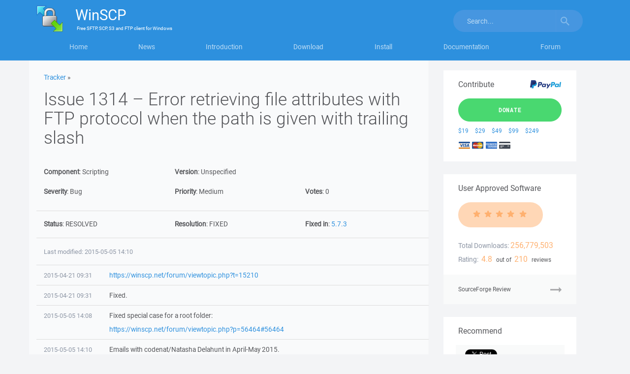

--- FILE ---
content_type: text/html; charset=UTF-8
request_url: https://winscp.net/tracker/1314
body_size: 5690
content:
<!DOCTYPE html>
<html lang="en">
<head>
<title>Issue 1314 &ndash; Error retrieving file attributes with FTP protocol when the path is given with trailing slash :: Tracker :: WinSCP</title>
<meta charset="utf-8">
<meta name="viewport" content="width=device-width, initial-scale=1">
<link rel="stylesheet" href="https://winscp-static-746341.c.cdn77.org/assets/css/bootstrap-modified.css?v=107">
<link rel="stylesheet" href="https://winscp-static-746341.c.cdn77.org/assets/js/slick/slick.css?v=107">
<link rel="stylesheet" href="https://winscp-static-746341.c.cdn77.org/assets/css/styles-all.css?v=107">
<link rel="schema.DCTERMS" href="http://purl.org/dc/terms/">
<link rel="index" href="https://winscp.net/tracker/">
<link rel="canonical" href="https://winscp.net/tracker/1314">
<meta name="keywords" content="file manager,sftp client,scp client,ftp client,windows,secure file transfer,ftp,freeware">
<meta name="description" content="WinSCP is a free file manager for Windows supporting FTP, SFTP, S3 and WebDAV.">
<meta name="google-site-verification" content="R-0cOllfdlHe93mQzthYHV_GUkAImaodzbyD5--pXOQ">
<link rel="shortcut icon" href="/favicon.ico">
<link rel="alternate" type="application/rss+xml" title="Project News" href="/feed.php">

<script>
  if (top.frames.length!=0)
  {
    if (window.location.href.replace)
      top.location.replace(self.location.href);
    else
      top.location.href=self.document.href;
  }
</script>

<script async src="https://www.googletagmanager.com/gtag/js?id=UA-22775137-1"></script>
<script>
  window.dataLayer = window.dataLayer || [];
  function gtag(){dataLayer.push(arguments);}
  gtag('js', new Date());

  gtag('config', 'UA-22775137-1');
</script>

<script>
  window.fbAsyncInit = function() {
    FB.init({
      appId            : '215157521840905',
      status           : true,
      autoLogAppEvents : true,
      xfbml            : true,
      version          : 'v2.10'
    });
    FB.AppEvents.logPageView();
  };

  (function(d, s, id){
     var js, fjs = d.getElementsByTagName(s)[0];
     if (d.getElementById(id)) {return;}
     js = d.createElement(s); js.id = id;
     js.src = "//connect.facebook.net/en_US/sdk.js";
     fjs.parentNode.insertBefore(js, fjs);
   }(document, 'script', 'facebook-jssdk'));
</script>

<script async defer src="https://platform.twitter.com/widgets.js"></script>

</head>

<body class="tracker">
<svg xmlns="http://www.w3.org/2000/svg" width="95" height="15" class="hidden">
<symbol id="star" viewBox="0 0 85 15" preserveAspectRatio="xMinYMax meet">
    <path d="M4.108 14.63c-.17-.004-.327-.087-.428-.224-.1-.137-.135-.314-.092-.48L4.806 9.23 1.103 6.156C.925 6.01.855 5.77.926 5.547c.07-.22.267-.373.496-.386L6.2 4.888 7.93.36C8.015.143 8.22 0 8.45 0c.228 0 .434.143.516.36L10.7 4.887l4.776.274c.23.014.426.168.496.388s0 .463-.176.61l-3.703 3.07 1.217 4.698c.06.225-.023.463-.21.6-.184.137-.434.144-.626.017l-4.025-2.63-4.026 2.63c-.094.062-.204.092-.316.088z"  fill-rule="evenodd" />
</symbol>
</svg>

<div>

<div class="masthead">
<div class="container">
<nav class="navbar">
<div class="container">
    <div class="navbar-header">
        <button type="button" class="navbar-toggle collapsed" data-toggle="collapse" data-target="#navbar" aria-expanded="false" aria-controls="navbar">
            <span>Menu</span>
        </button>
        <button type="button" class="navbar-toggle collapsed" data-toggle="collapse" data-target="#search" aria-expanded="false" aria-controls="search">
            <svg width="18" height="18" viewBox="0 0 18 18" xmlns="http://www.w3.org/2000/svg"><title>Toggle search</title><path d="M12.864 11.32h-.813l-.287-.277c1.01-1.173 1.616-2.697 1.616-4.353C13.38 2.995 10.383 0 6.69 0 2.995 0 0 2.995 0 6.69c0 3.694 2.995 6.69 6.69 6.69 1.656 0 3.18-.608 4.353-1.617l.278.288v.814L16.468 18 18 16.467l-5.136-5.146zm-6.174 0c-2.563 0-4.632-2.068-4.632-4.63 0-2.563 2.07-4.632 4.632-4.632s4.63 2.07 4.63 4.632-2.068 4.63-4.63 4.63z" fill="#FFF" fill-rule="evenodd" opacity="1" />
                <image src="/assets/images/search.png" xlink:href=""><!-- fallback with IE fix -->
            </svg>
        </button>

        <a class="navbar-brand" href="https://winscp.net/">
            <img srcset="https://winscp-static-746341.c.cdn77.org/assets/images/logos/logo.png?v=107, https://winscp-static-746341.c.cdn77.org/assets/images/logos/logo@2x.png?v=107 2x, https://winscp-static-746341.c.cdn77.org/assets/images/logos/logo@3x.png?v=107 3x" src="https://winscp-static-746341.c.cdn77.org/assets/images/logos/logo.png?v=107" width="55" height="54" alt="">
            <span class="navbar-brand-text">
                <span class="navbar-brand-main"><span>WinSCP</span></span>
                <span class="navbar-brand-strapline">
                    <span>
                        Free
                    </span>
                    <span>SFTP, SCP, S3 and FTP client</span>
                    for <span>Windows</span>
                </span>
            </span>
        </a>
    </div>
    <div id="navbar" class="navbar-collapse collapse">
        <ul class="nav nav-justified">
            <li id="navbarHome"><a href="/eng/index.php">Home</a></li>
            <li id="navbarNews"><a href="/eng/news.php">News</a></li>
            <li id="navbarIntroduction"><a href="/eng/docs/introduction">Introduction</a></li>
            <li id="navbarDownload"><a href="/eng/download.php">Download</a></li>
            <li id="navbarInstall"><a href="/eng/docs/guide_install">Install</a></li>
            <li id="navbarDocumentation"><a href="/eng/docs/">Documentation</a></li>
            <li id="navbarForum"><a href="/forum/">Forum</a></li>
        </ul>
        <button type="button" class="navbar-toggle hidden-sm-block" data-toggle="collapse" data-target="#navbar" aria-expanded="false" aria-controls="navbar">Close</button>
    </div>
    <div id="search" class="navbar-collapse collapse">
        <form action="/search.php" class="navbar-form navbar-right">
            <div class="input-group">
                <input name="q" type="text" class="form-control" placeholder="Search..." value="">
                <span class="input-group-btn">
                    <button name="sa" class="btn btn-default" type="submit">
                        <svg width="18" height="18" viewBox="0 0 18 18" xmlns="http://www.w3.org/2000/svg"><title>Search</title><path d="M12.864 11.32h-.813l-.287-.277c1.01-1.173 1.616-2.697 1.616-4.353C13.38 2.995 10.383 0 6.69 0 2.995 0 0 2.995 0 6.69c0 3.694 2.995 6.69 6.69 6.69 1.656 0 3.18-.608 4.353-1.617l.278.288v.814L16.468 18 18 16.467l-5.136-5.146zm-6.174 0c-2.563 0-4.632-2.068-4.632-4.63 0-2.563 2.07-4.632 4.632-4.632s4.63 2.07 4.63 4.632-2.068 4.63-4.63 4.63z" fill="#FFF" fill-rule="evenodd" opacity=".5" />
                            <image src="/assets/images/search.png" xlink:href=""><!-- fallback with IE fix -->
                        </svg>
                    </button>
                </span>
            </div>
            <input type="hidden" name="refinement" value="Tracker">
        </form>
        <button type="button" class="navbar-toggle hidden-sm-block" data-toggle="collapse" data-target="#search" aria-expanded="false" aria-controls="search">Close</button>
    </div>
</div>
</nav>
</div>
</div>

<main class="container main-content-container cols-2">
<div class="row">
<section class="col-md-9">

<div class="context">
    <a href="./">Tracker</a> &raquo;
</div>

<header>
    <h1>Issue 1314 &ndash; Error retrieving file attributes with FTP protocol when the path is given with trailing slash</h1>
</header>

<div class="row tracker-field-row">
    <div class="col-xs-12 col-sm-4">
        <label>Component</label>:
        <span>Scripting</span>
    </div>
    <div class="col-xs-12 col-sm-4">
        <label>Version</label>:
        <span>Unspecified</span>
    </div>
</div>

<div class="row tracker-field-row">
    <div class="col-xs-12 col-sm-4">
        <label>Severity</label>:
        <span>Bug</span>
    </div>
    <div class="col-xs-12 col-sm-4">
        <label>Priority</label>:
        <span>Medium</span>
    </div>
    <div class="col-xs-12 col-sm-4">
        <label>Votes</label>:
        <span>0</span>
    </div>
</div>

<div class="row tracker-lifecycle-row">
    <div class="col-xs-12 col-sm-4">
        <label>Status</label>:
        <span>RESOLVED</span>
    </div>
    <div class="col-xs-12 col-sm-4">
        <label>Resolution</label>:
        <span>FIXED</span>
    </div>
    <div class="col-xs-12 col-sm-4">
        <label>Fixed in</label>:
        <span><a href="/eng/docs/history?a=5.7.3">5.7.3</a></span>
    </div>
</div>

<div class="row tracker-metadata-row">
    <div class="col-xs-12">
        <a href="show_activity.php?id=1314" class="tracker-meta">Last modified: 2015-05-05 14:10</a>
    </div>
</div>

<div class="row tracker-comment tracker-comment-first">
    <div class="col-xs-12 col-sm-2">
        <a id="c0" href="#c0" class="tracker-meta tracker-meta-fit">2015-04-21 09:31</a>
    </div>
    <div class="col-xs-12 col-sm-10"  style="vertical-align: top;">
        <a href="https://winscp.net/forum/viewtopic.php?t=15210">https://winscp.net/forum/viewtopic.php?t=15210</a>
    </div>
</div>

<div class="row tracker-comment">
    <div class="col-xs-12 col-sm-2">
        <a id="c1" href="#c1" class="tracker-meta tracker-meta-fit">2015-04-21 09:31</a>
    </div>
    <div class="col-xs-12 col-sm-10"  style="vertical-align: top;">
        Fixed.
    </div>
</div>

<div class="row tracker-comment">
    <div class="col-xs-12 col-sm-2">
        <a id="c2" href="#c2" class="tracker-meta tracker-meta-fit">2015-05-05 14:08</a>
    </div>
    <div class="col-xs-12 col-sm-10"  style="vertical-align: top;">
        Fixed special case for a root folder:<br>
<a href="https://winscp.net/forum/viewtopic.php?p=56464#56464">https://winscp.net/forum/viewtopic.php?p=56464#56464</a>
    </div>
</div>

<div class="row tracker-comment">
    <div class="col-xs-12 col-sm-2">
        <a id="c3" href="#c3" class="tracker-meta tracker-meta-fit">2015-05-05 14:10</a>
    </div>
    <div class="col-xs-12 col-sm-10"  style="vertical-align: top;">
        Emails with codenat/Natasha Delahunt in April-May 2015.
    </div>
</div>

</section>

<aside class="col-md-3 sidebar">
    <section class="donations">
        <div class="row">
            <h2 class="pull-left">Contribute</h2>
            <p class="pull-right">
                <img src="https://winscp-static-746341.c.cdn77.org/assets/images/paypal.svg?v=107" alt="PayPal" style="height: 1.5em; vertical-align: -0.4em; padding-left: 0.1em;">
            </p>
        </div>

        <p>
            <a href="/eng/donate.php" class="btn btn-primary btn-lg">Donate</a>
        </p>

        <ul class="list-inline">
            <li><a href="/eng/donate.php?amount=19&amp;currency=USD&amp;class=S" title="Donate $19 via PayPal" rel="nofollow">$19</a></li>
            <li><a href="/eng/donate.php?amount=29&amp;currency=USD&amp;class=S" title="Donate $29 via PayPal" rel="nofollow">$29</a></li>
            <li><a href="/eng/donate.php?amount=49&amp;currency=USD&amp;class=S" title="Donate $49 via PayPal" rel="nofollow">$49</a></li>
            <li><a href="/eng/donate.php?amount=99&amp;currency=USD&amp;class=S" title="Donate $99 via PayPal" rel="nofollow">$99</a></li>
            <li><a href="/eng/donate.php?amount=249&amp;currency=USD&amp;class=S" title="Donate $249 via PayPal" rel="nofollow">$249</a></li>
        </ul>

        <p>
            <img src="https://winscp-static-746341.c.cdn77.org/assets/images/card-logo-visa.svg?v=107" alt="Visa" style="height: 1.2em; vertical-align: -0.2em; padding-left: 0.1em;">
            <img src="https://winscp-static-746341.c.cdn77.org/assets/images/card-logo-mastercard.svg?v=107" alt="Mastercard" style="height: 1.2em; vertical-align: -0.2em; padding-left: 0.1em;">
            <img src="https://winscp-static-746341.c.cdn77.org/assets/images/card-logo-amex.svg?v=107" alt="American Express" style="height: 1.2em; vertical-align: -0.2em; padding-left: 0.1em;">
            <img src="https://winscp-static-746341.c.cdn77.org/assets/images/card-logo-unknown.svg?v=107" alt="Other" style="height: 1.2em; vertical-align: -0.2em; padding-left: 0.1em;">
        </p>
    </section>

    <section class="user-approved-software">
        <h2>User Approved Software</h2>

        <div class="rating-stars">
            <span class="rating-stars-score">
                <svg width="95" height="15" class="rating-stars rating-stars-5">
                    <use xlink:href="#star" fill="#fff" transform="translate(0 0)" />
                    <use xlink:href="#star" fill="#fff" transform="translate(19 0)" />
                    <use xlink:href="#star" fill="#fff" transform="translate(38 0)" />
                    <use xlink:href="#star" fill="#fff" transform="translate(57 0)" />
                    <use xlink:href="#star" fill="#fff" transform="translate(76 0)" />
                </svg>
            </span>
        </div>

        <h3 class="text-left">Total Downloads:</h3>
        <p class="special-large">
            256,779,503
        </p>

        <h3 class="text-left">Rating:</h3>
        <p>
            <span class="special-large">4.8</span>
            out of
            <span class="special-large">210</span>
            reviews
        </p>

        <p>
            <a href="https://sourceforge.net/projects/winscp/reviews/" class="ws-icon-arrow soft-link">SourceForge Review</a>
        </p>
    </section>

    <section class="social-widgets">
        <h2>Recommend</h2>

        <ul class="list-inline">
            <li class="social-widgets-facebook">
                <div class="fb-like" data-href="https://www.facebook.com/winscp/" data-layout="button_count" data-action="like" data-size="small" data-show-faces="false" data-share="true"></div>
            </li>

            <li class="social-widgets-twitter">
                <a href="https://x.com/share" class="twitter-share-button" data-count="vertical" data-via="winscpnet">Tweet</a>
            </li>
        </ul>
    </section>

    <div class="promo-block hidden-sm hidden-xs">
        <p class="promo-block-content">
            <em>Advertisement</em>
            <script async src="//pagead2.googlesyndication.com/pagead/js/adsbygoogle.js"></script>
            <ins class="adsbygoogle"
                 style="display:block;min-height: 90px"
                 data-ad-client="ca-pub-1682759925159355"
                 data-ad-slot="1712730401"
                 data-ad-format="rectangle"></ins>
            <script>
            (adsbygoogle = window.adsbygoogle || []).push({});
            </script>
        </p>
    </div>

    <section class="latest-forum-topics-list plain-links-list-widget nav">
        <h2>Most Read</h2>

        <ul class="list-unstyled winscp-list">
            <li>
                <a href="/eng/docs/ui_login">Login Dialog – Configuring Session</a>
            </li>
            <li>
                <a href="/eng/docs/ui_commander">Using Commander Interface</a>
            </li>
            <li>
                <a href="/eng/docs/guide_windows_openssh_server">Installing SFTP/SSH Server on Windows using OpenSSH</a>
            </li>
            <li>
                <a href="/eng/docs/ui_authenticate">Authentication Progress</a>
            </li>
            <li>
                <a href="/eng/docs/guide_automation">Automate file transfers or file synchronization</a>
            </li>
            <li>
                <a href="/eng/docs/guide_connect">Connect to FTP server or SFTP server</a>
            </li>
            <li>
                <a href="/eng/docs/ui_opendir">Bookmark Dialog</a>
            </li>
            <li>
                <a href="/eng/docs/guide_public_key">Set up SSH public key authentication</a>
            </li>
            <li>
                <a href="/eng/docs/guide_amazon_s3">Connecting to Amazon AWS S3 cloud storage</a>
            </li>
        </ul>
    </section>
</aside>

</div>
</main>

<div class="footer">
    <div class="container">
        <div class="row">
            <div class="col-sm-12 col-md-2 pull-right">
                <div id="footerLanguage" class="btn-group dropup">
                    <button type="button" class="btn btn-default dropdown-toggle btn-footer" data-toggle="dropdown" aria-haspopup="true" aria-expanded="false">
                        English <span class="caret"></span>
                    </button>
                    <ul class="dropdown-menu">
                        <li><a href="/chs/">简体中文</a></li>
                        <li><a href="/cht/">正體中文 (繁體)</a></li>
                        <li><a href="/cs/">Česky</a></li>
                        <li><a href="/da/">Danish</a></li>
                        <li><a href="/de/">Deutsch</a></li>
                        <li><a href="/eng/">English</a></li>
                        <li><a href="/es/">Español (Castellano)</a></li>
                        <li><a href="/et/">Eesti keel</a></li>
                        <li><a href="/fr/">Français</a></li>
                        <li><a href="/hr/">Hrvatski</a></li>
                        <li><a href="/hu/">Magyar</a></li>
                        <li><a href="/it/">Italiano</a></li>
                        <li><a href="/jp/">日本語</a></li>
                        <li><a href="/ko/">한국어</a></li>
                        <li><a href="/lt/">Lietuvių</a></li>
                        <li><a href="/nl/">Nederlands</a></li>
                        <li><a href="/pl/">Polski</a></li>
                        <li><a href="/ro/">Română</a></li>
                        <li><a href="/ru/">Русский</a></li>
                        <li><a href="/sk/">Slovensky</a></li>
                        <li><a href="/srl/">Srpski</a></li>
                        <li><a href="/uk/">Українська</a></li>
                    </ul>
                </div>
            </div>

            <div class="col-sm-12 col-md-10">
                <div class="col-xs-12 col-sm-3">
                    <h2 class="footer-header">Documentation</h2>
                    <ul class="list-unstyled">
                        <li><a href="/eng/docs/getting_started">Quick Start</a></li>
                        <li><a href="/eng/docs/guides">Guides</a></li>
                        <li><a href="/eng/docs/free_ftp_client_for_windows">FTP Client</a></li>
                        <li><a href="/eng/docs/free_sftp_client_for_windows">SFTP Client</a></li>
                        <li><a href="/eng/docs/free_ssh_client_for_windows">SSH Client</a></li>
                        <li><a href="/eng/docs/free_s3_client_for_windows">S3 Client</a></li>
                        <li><a href="/eng/docs/languages">Languages</a></li>
                        <li><a href="/eng/docs/scripting">Scripting</a></li>
                        <li><a href="/eng/docs/library">.NET and COM Library</a></li>
                        <li><a href="/eng/docs/commandline">Command Line Options</a></li>
                        <li><a href="/eng/docs/portable">Portable Use</a></li>
                    </ul>
                </div>

                <div class="col-xs-12 col-sm-3">
                    <h2 class="footer-header">Support</h2>
                    <ul class="list-unstyled">
                        <li><a href="/eng/docs/support">Get Support</a></li>
                        <li><a href="/eng/docs/faq">FAQ</a></li>
                        <li><a href="/eng/docs/troubleshooting">Troubleshooting</a></li>
                        <li><a href="/forum/">Support Forum</a></li>
                        <li><a href="/eng/docs/history">History</a></li>
                        <li><a href="/tracker/">Bug Tracker</a></li>
                    </ul>
                </div>

                <div class="col-xs-12 col-sm-3">
                    <h2 class="footer-header">Associations</h2>
                    <ul class="list-unstyled">
                        <li><a href="https://github.com/winscp/winscp">GitHub</a></li>
                        <li><a href="https://sourceforge.net/projects/winscp/">SourceForge</a></li>
                        <li><a href="https://teamforge.net/">TeamForge.net</a></li>
                        <li><a href="https://www.dokuwiki.org/">DokuWiki</a></li>
                        <li><a href="https://www.phpbb.com/">phpBB</a></li>
                    </ul>
                </div>

                <div class="col-xs-12 col-sm-3">
                    <h2 class="footer-header">Follow Us</h2>
                    <ul class="list-unstyled">
                        <li><a rel="me" href="https://www.facebook.com/winscp/">Facebook</a></li>
                        <li><a rel="me" href="https://x.com/winscpnet">X</a></li>
                        <li><a rel="me" href="https://mastodon.social/@winscp">Mastodon</a></li>
                        <li><a rel="me" href="https://bsky.app/profile/winscp.net">Bluesky</a></li>
                        <li><a rel="me" href="https://www.linkedin.com/company/winscp/">LinkedIn</a></li>
                        <li><a href="/feed.php">RSS News</a></li>
                    </ul>
                </div>
            </div>
        </div>
    </div>

    <footer>
        <div class="container">
            <div class="row">
                <p>
                    &copy; All rights reserved 2000&ndash;2026, WinSCP.net
                </p>

                <ul class="list-inline">
                    <li>
                        <a href="/eng/docs/license">WinSCP License</a>
                    </li>
                    <li>
                        <a href="/eng/docs/privacy">WinSCP Privacy Policy</a>
                    </li>
                </ul>
            </div>
        </div>
    </footer>
</div>

</div>

<script defer src="https://winscp-static-746341.c.cdn77.org/assets/js/jquery.min.js?v=107"></script>
<script defer src="https://winscp-static-746341.c.cdn77.org/assets/js/bootstrap.min.js?v=107"></script>

<script defer src="https://winscp-static-746341.c.cdn77.org/assets/js/slick/slick.min.js?v=107"></script>

<script defer src="https://winscp-static-746341.c.cdn77.org/assets/js/footer.js?v=107"></script>
<script defer src="https://winscp-static-746341.c.cdn77.org/assets/js/svg-src-polyfill.js?v=107"></script>
<script defer src="https://winscp-static-746341.c.cdn77.org/assets/js/slick-init.js?v=107"></script>
</body>
</html>


--- FILE ---
content_type: text/html; charset=utf-8
request_url: https://www.google.com/recaptcha/api2/aframe
body_size: 182
content:
<!DOCTYPE HTML><html><head><meta http-equiv="content-type" content="text/html; charset=UTF-8"></head><body><script nonce="erE_UvKfXmFeXJgjba2f8Q">/** Anti-fraud and anti-abuse applications only. See google.com/recaptcha */ try{var clients={'sodar':'https://pagead2.googlesyndication.com/pagead/sodar?'};window.addEventListener("message",function(a){try{if(a.source===window.parent){var b=JSON.parse(a.data);var c=clients[b['id']];if(c){var d=document.createElement('img');d.src=c+b['params']+'&rc='+(localStorage.getItem("rc::a")?sessionStorage.getItem("rc::b"):"");window.document.body.appendChild(d);sessionStorage.setItem("rc::e",parseInt(sessionStorage.getItem("rc::e")||0)+1);localStorage.setItem("rc::h",'1768864628878');}}}catch(b){}});window.parent.postMessage("_grecaptcha_ready", "*");}catch(b){}</script></body></html>